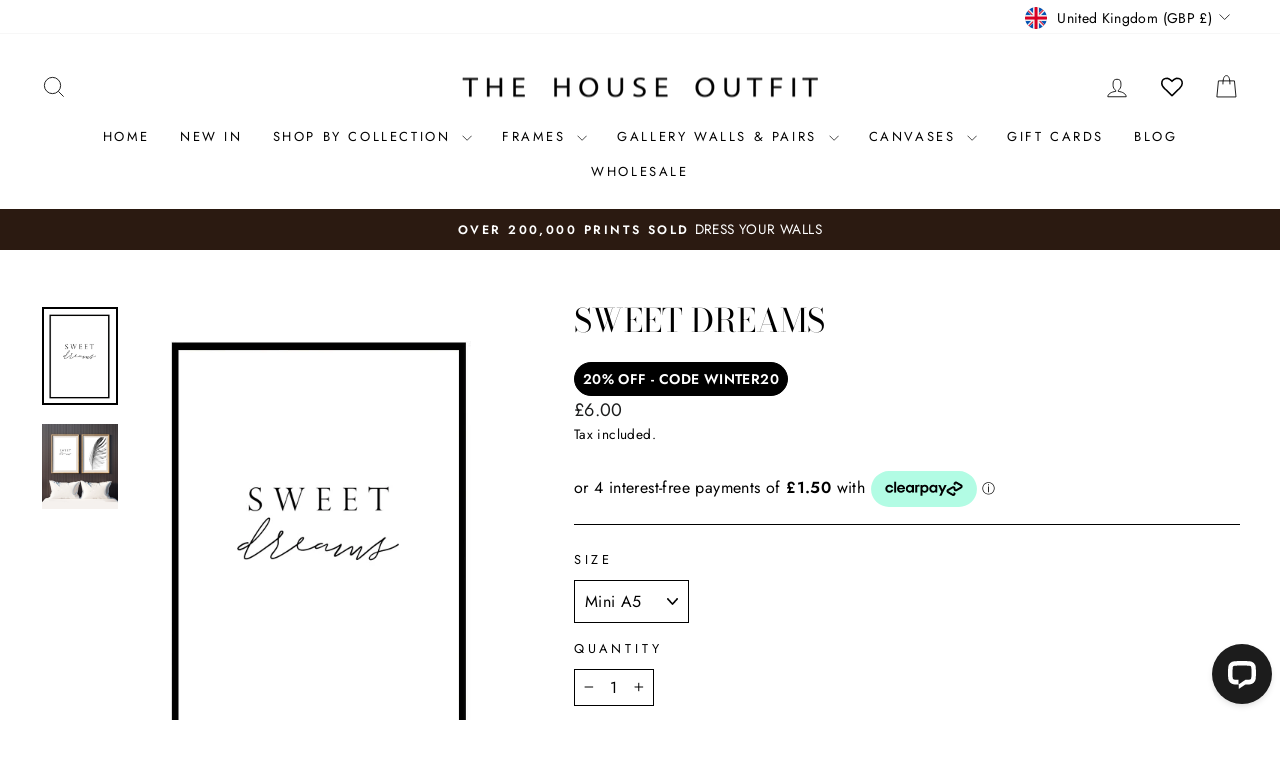

--- FILE ---
content_type: text/javascript; charset=utf-8
request_url: https://www.thehouseoutfit.com/products/sweet-dreams.js
body_size: 1058
content:
{"id":10093864775,"title":"Sweet dreams","handle":"sweet-dreams","description":"\u003cp\u003e \u003c\/p\u003e\n\u003cp\u003e \u003c\/p\u003e\n\u003cp\u003eUnframed wall print.\u003c\/p\u003e\n\u003cp\u003eDesigned in the UK.\u003c\/p\u003e\n\u003cp\u003eA5 to A3 prints are professionally printed onto the finest quality, 300 gsm matte stock and will arrive cellophane wrapped with a protective card.\u003c\/p\u003e\n\u003cp\u003eA2 and 50\/70 prints are professionally printed onto the finest quality 180 gsm matte stock and will arrive rolled.  \u003c\/p\u003e\n\u003cp\u003e \u003c\/p\u003e\n\u003cp\u003e  \u003c\/p\u003e","published_at":"2017-02-20T15:18:00+00:00","created_at":"2017-03-17T08:47:16+00:00","vendor":"The House Outfit","type":"Prints","tags":["Typography Wall Art","Wall Art"],"price":600,"price_min":600,"price_max":3900,"available":true,"price_varies":true,"compare_at_price":0,"compare_at_price_min":0,"compare_at_price_max":0,"compare_at_price_varies":false,"variants":[{"id":40623430727,"title":"Mini A5","option1":"Mini A5","option2":null,"option3":null,"sku":null,"requires_shipping":true,"taxable":true,"featured_image":null,"available":true,"name":"Sweet dreams - Mini A5","public_title":"Mini A5","options":["Mini A5"],"price":600,"weight":0,"compare_at_price":0,"inventory_quantity":36,"inventory_management":"shopify","inventory_policy":"deny","barcode":null,"requires_selling_plan":false,"selling_plan_allocations":[]},{"id":40623430791,"title":"A4","option1":"A4","option2":null,"option3":null,"sku":null,"requires_shipping":true,"taxable":true,"featured_image":null,"available":true,"name":"Sweet dreams - A4","public_title":"A4","options":["A4"],"price":1200,"weight":0,"compare_at_price":0,"inventory_quantity":36,"inventory_management":"shopify","inventory_policy":"deny","barcode":null,"requires_selling_plan":false,"selling_plan_allocations":[]},{"id":40623430919,"title":"A3","option1":"A3","option2":null,"option3":null,"sku":null,"requires_shipping":true,"taxable":true,"featured_image":null,"available":true,"name":"Sweet dreams - A3","public_title":"A3","options":["A3"],"price":1500,"weight":0,"compare_at_price":0,"inventory_quantity":36,"inventory_management":"shopify","inventory_policy":"deny","barcode":null,"requires_selling_plan":false,"selling_plan_allocations":[]},{"id":42366932451526,"title":"30\/40 cm","option1":"30\/40 cm","option2":null,"option3":null,"sku":null,"requires_shipping":true,"taxable":true,"featured_image":null,"available":true,"name":"Sweet dreams - 30\/40 cm","public_title":"30\/40 cm","options":["30\/40 cm"],"price":1900,"weight":0,"compare_at_price":0,"inventory_quantity":36,"inventory_management":"shopify","inventory_policy":"deny","barcode":null,"requires_selling_plan":false,"selling_plan_allocations":[]},{"id":40623431239,"title":"A2","option1":"A2","option2":null,"option3":null,"sku":null,"requires_shipping":true,"taxable":true,"featured_image":null,"available":true,"name":"Sweet dreams - A2","public_title":"A2","options":["A2"],"price":2500,"weight":0,"compare_at_price":0,"inventory_quantity":36,"inventory_management":"shopify","inventory_policy":"deny","barcode":null,"requires_selling_plan":false,"selling_plan_allocations":[]},{"id":40623431303,"title":"50\/70 cm","option1":"50\/70 cm","option2":null,"option3":null,"sku":null,"requires_shipping":true,"taxable":true,"featured_image":null,"available":true,"name":"Sweet dreams - 50\/70 cm","public_title":"50\/70 cm","options":["50\/70 cm"],"price":3500,"weight":0,"compare_at_price":0,"inventory_quantity":36,"inventory_management":"shopify","inventory_policy":"deny","barcode":null,"requires_selling_plan":false,"selling_plan_allocations":[]},{"id":42366932385990,"title":"A1","option1":"A1","option2":null,"option3":null,"sku":null,"requires_shipping":true,"taxable":true,"featured_image":null,"available":true,"name":"Sweet dreams - A1","public_title":"A1","options":["A1"],"price":3900,"weight":0,"compare_at_price":0,"inventory_quantity":36,"inventory_management":"shopify","inventory_policy":"deny","barcode":null,"requires_selling_plan":false,"selling_plan_allocations":[]}],"images":["\/\/cdn.shopify.com\/s\/files\/1\/1306\/7101\/products\/a_d8b6c4d4-fe9d-4399-a38a-b1f726b2137a.jpg?v=1604049806","\/\/cdn.shopify.com\/s\/files\/1\/1306\/7101\/products\/bed_2_7a87d783-0731-42d9-ae2a-a914f31b63a2.jpg?v=1604049806"],"featured_image":"\/\/cdn.shopify.com\/s\/files\/1\/1306\/7101\/products\/a_d8b6c4d4-fe9d-4399-a38a-b1f726b2137a.jpg?v=1604049806","options":[{"name":"Size","position":1,"values":["Mini A5","A4","A3","30\/40 cm","A2","50\/70 cm","A1"]}],"url":"\/products\/sweet-dreams","media":[{"alt":null,"id":8048059646040,"position":1,"preview_image":{"aspect_ratio":0.775,"height":640,"width":496,"src":"https:\/\/cdn.shopify.com\/s\/files\/1\/1306\/7101\/products\/a_d8b6c4d4-fe9d-4399-a38a-b1f726b2137a.jpg?v=1604049806"},"aspect_ratio":0.775,"height":640,"media_type":"image","src":"https:\/\/cdn.shopify.com\/s\/files\/1\/1306\/7101\/products\/a_d8b6c4d4-fe9d-4399-a38a-b1f726b2137a.jpg?v=1604049806","width":496},{"alt":null,"id":313498992728,"position":2,"preview_image":{"aspect_ratio":0.89,"height":1086,"width":966,"src":"https:\/\/cdn.shopify.com\/s\/files\/1\/1306\/7101\/products\/bed_2_7a87d783-0731-42d9-ae2a-a914f31b63a2.jpg?v=1604049806"},"aspect_ratio":0.89,"height":1086,"media_type":"image","src":"https:\/\/cdn.shopify.com\/s\/files\/1\/1306\/7101\/products\/bed_2_7a87d783-0731-42d9-ae2a-a914f31b63a2.jpg?v=1604049806","width":966}],"requires_selling_plan":false,"selling_plan_groups":[]}

--- FILE ---
content_type: application/javascript; charset=UTF-8
request_url: https://api.livechatinc.com/v3.6/customer/action/get_dynamic_configuration?x-region=us-south1&license_id=19074801&client_id=c5e4f61e1a6c3b1521b541bc5c5a2ac5&url=https%3A%2F%2Fwww.thehouseoutfit.com%2Fproducts%2Fsweet-dreams&channel_type=code&implementation_type=Shopify&jsonp=__aedesxzxyei
body_size: 197
content:
__aedesxzxyei({"organization_id":"c06cb67b-479d-4806-ad7c-2688ffdb9034","livechat_active":true,"livechat":{"group_id":0,"client_limit_exceeded":false,"domain_allowed":true,"config_version":"364.0.2.7.12.3.3.4.3.1.3.2.204","localization_version":"6bb83031e4f97736cbbada081b074fb6","language":"en"},"default_widget":"livechat"});

--- FILE ---
content_type: text/javascript; charset=utf-8
request_url: https://www.thehouseoutfit.com/products/sweet-dreams.js
body_size: 736
content:
{"id":10093864775,"title":"Sweet dreams","handle":"sweet-dreams","description":"\u003cp\u003e \u003c\/p\u003e\n\u003cp\u003e \u003c\/p\u003e\n\u003cp\u003eUnframed wall print.\u003c\/p\u003e\n\u003cp\u003eDesigned in the UK.\u003c\/p\u003e\n\u003cp\u003eA5 to A3 prints are professionally printed onto the finest quality, 300 gsm matte stock and will arrive cellophane wrapped with a protective card.\u003c\/p\u003e\n\u003cp\u003eA2 and 50\/70 prints are professionally printed onto the finest quality 180 gsm matte stock and will arrive rolled.  \u003c\/p\u003e\n\u003cp\u003e \u003c\/p\u003e\n\u003cp\u003e  \u003c\/p\u003e","published_at":"2017-02-20T15:18:00+00:00","created_at":"2017-03-17T08:47:16+00:00","vendor":"The House Outfit","type":"Prints","tags":["Typography Wall Art","Wall Art"],"price":600,"price_min":600,"price_max":3900,"available":true,"price_varies":true,"compare_at_price":0,"compare_at_price_min":0,"compare_at_price_max":0,"compare_at_price_varies":false,"variants":[{"id":40623430727,"title":"Mini A5","option1":"Mini A5","option2":null,"option3":null,"sku":null,"requires_shipping":true,"taxable":true,"featured_image":null,"available":true,"name":"Sweet dreams - Mini A5","public_title":"Mini A5","options":["Mini A5"],"price":600,"weight":0,"compare_at_price":0,"inventory_quantity":36,"inventory_management":"shopify","inventory_policy":"deny","barcode":null,"requires_selling_plan":false,"selling_plan_allocations":[]},{"id":40623430791,"title":"A4","option1":"A4","option2":null,"option3":null,"sku":null,"requires_shipping":true,"taxable":true,"featured_image":null,"available":true,"name":"Sweet dreams - A4","public_title":"A4","options":["A4"],"price":1200,"weight":0,"compare_at_price":0,"inventory_quantity":36,"inventory_management":"shopify","inventory_policy":"deny","barcode":null,"requires_selling_plan":false,"selling_plan_allocations":[]},{"id":40623430919,"title":"A3","option1":"A3","option2":null,"option3":null,"sku":null,"requires_shipping":true,"taxable":true,"featured_image":null,"available":true,"name":"Sweet dreams - A3","public_title":"A3","options":["A3"],"price":1500,"weight":0,"compare_at_price":0,"inventory_quantity":36,"inventory_management":"shopify","inventory_policy":"deny","barcode":null,"requires_selling_plan":false,"selling_plan_allocations":[]},{"id":42366932451526,"title":"30\/40 cm","option1":"30\/40 cm","option2":null,"option3":null,"sku":null,"requires_shipping":true,"taxable":true,"featured_image":null,"available":true,"name":"Sweet dreams - 30\/40 cm","public_title":"30\/40 cm","options":["30\/40 cm"],"price":1900,"weight":0,"compare_at_price":0,"inventory_quantity":36,"inventory_management":"shopify","inventory_policy":"deny","barcode":null,"requires_selling_plan":false,"selling_plan_allocations":[]},{"id":40623431239,"title":"A2","option1":"A2","option2":null,"option3":null,"sku":null,"requires_shipping":true,"taxable":true,"featured_image":null,"available":true,"name":"Sweet dreams - A2","public_title":"A2","options":["A2"],"price":2500,"weight":0,"compare_at_price":0,"inventory_quantity":36,"inventory_management":"shopify","inventory_policy":"deny","barcode":null,"requires_selling_plan":false,"selling_plan_allocations":[]},{"id":40623431303,"title":"50\/70 cm","option1":"50\/70 cm","option2":null,"option3":null,"sku":null,"requires_shipping":true,"taxable":true,"featured_image":null,"available":true,"name":"Sweet dreams - 50\/70 cm","public_title":"50\/70 cm","options":["50\/70 cm"],"price":3500,"weight":0,"compare_at_price":0,"inventory_quantity":36,"inventory_management":"shopify","inventory_policy":"deny","barcode":null,"requires_selling_plan":false,"selling_plan_allocations":[]},{"id":42366932385990,"title":"A1","option1":"A1","option2":null,"option3":null,"sku":null,"requires_shipping":true,"taxable":true,"featured_image":null,"available":true,"name":"Sweet dreams - A1","public_title":"A1","options":["A1"],"price":3900,"weight":0,"compare_at_price":0,"inventory_quantity":36,"inventory_management":"shopify","inventory_policy":"deny","barcode":null,"requires_selling_plan":false,"selling_plan_allocations":[]}],"images":["\/\/cdn.shopify.com\/s\/files\/1\/1306\/7101\/products\/a_d8b6c4d4-fe9d-4399-a38a-b1f726b2137a.jpg?v=1604049806","\/\/cdn.shopify.com\/s\/files\/1\/1306\/7101\/products\/bed_2_7a87d783-0731-42d9-ae2a-a914f31b63a2.jpg?v=1604049806"],"featured_image":"\/\/cdn.shopify.com\/s\/files\/1\/1306\/7101\/products\/a_d8b6c4d4-fe9d-4399-a38a-b1f726b2137a.jpg?v=1604049806","options":[{"name":"Size","position":1,"values":["Mini A5","A4","A3","30\/40 cm","A2","50\/70 cm","A1"]}],"url":"\/products\/sweet-dreams","media":[{"alt":null,"id":8048059646040,"position":1,"preview_image":{"aspect_ratio":0.775,"height":640,"width":496,"src":"https:\/\/cdn.shopify.com\/s\/files\/1\/1306\/7101\/products\/a_d8b6c4d4-fe9d-4399-a38a-b1f726b2137a.jpg?v=1604049806"},"aspect_ratio":0.775,"height":640,"media_type":"image","src":"https:\/\/cdn.shopify.com\/s\/files\/1\/1306\/7101\/products\/a_d8b6c4d4-fe9d-4399-a38a-b1f726b2137a.jpg?v=1604049806","width":496},{"alt":null,"id":313498992728,"position":2,"preview_image":{"aspect_ratio":0.89,"height":1086,"width":966,"src":"https:\/\/cdn.shopify.com\/s\/files\/1\/1306\/7101\/products\/bed_2_7a87d783-0731-42d9-ae2a-a914f31b63a2.jpg?v=1604049806"},"aspect_ratio":0.89,"height":1086,"media_type":"image","src":"https:\/\/cdn.shopify.com\/s\/files\/1\/1306\/7101\/products\/bed_2_7a87d783-0731-42d9-ae2a-a914f31b63a2.jpg?v=1604049806","width":966}],"requires_selling_plan":false,"selling_plan_groups":[]}